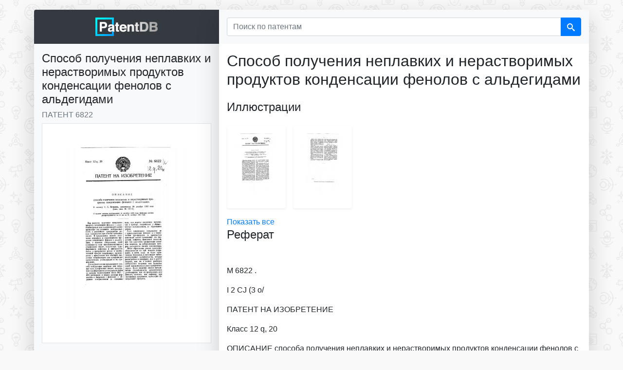

--- FILE ---
content_type: text/html; charset=UTF-8
request_url: https://patentdb.ru/patent/6822
body_size: 7166
content:
<!doctype html>
<html lang="ru">

<head>
<!-- Google Tag Manager -->
<script>(function(w,d,s,l,i){w[l]=w[l]||[];w[l].push({'gtm.start':
new Date().getTime(),event:'gtm.js'});var f=d.getElementsByTagName(s)[0],
j=d.createElement(s),dl=l!='dataLayer'?'&l='+l:'';j.async=true;j.src=
'https://www.googletagmanager.com/gtm.js?id='+i+dl;f.parentNode.insertBefore(j,f);
})(window,document,'script','dataLayer','GTM-MG45BGJ');</script>
<!-- End Google Tag Manager -->
    <script>
        window.yaContextCb = window.yaContextCb || []
    </script>
    <script src="https://yandex.ru/ads/system/context.js" async></script>
    <meta charset="utf-8">
    <meta name="viewport" content="width=device-width, initial-scale=1, shrink-to-fit=no">
    <title>6822 - Способ получения неплавких и нерастворимых продуктов конденсации фенолов с альдегидами — PatentDB.ru</title>
    <link rel="shortcut icon" href="/favicon.ico" type="image/x-icon">
    <link rel="apple-touch-icon" sizes="180x180" href="/apple-touch-icon.png">
    <link rel="icon" type="image/png" sizes="32x32" href="/favicon-32x32.png">
    <link rel="icon" type="image/png" sizes="16x16" href="/favicon-16x16.png">
    <link rel="manifest" href="/site.webmanifest">
    <link rel="mask-icon" href="/safari-pinned-tab.svg" color="#0097ff">
    <meta name="msapplication-TileColor" content="#000000">
    <meta name="theme-color" content="#ffffff">
    <meta name="description" content="             М 6822 .  I 2 CJ (3 о/  ПАТЕНТ НА ИЗОБРЕТЕНИЕ Класс 12 q, 20 ОПИСАНИЕ способа получения неплавких и нерастворимых продуктов конденсации фенолов с альдегидами. К патенту Г. С. Петрова,...">
    <link href="/css/bootstrap.min.css" rel="stylesheet">
    <link rel="canonical" href="https://patentdb.ru/patent/6822" />
    <meta property="og:url" content="https://patentdb.ru/patent/6822" />
    <meta property="og:type" content="article" />
    <meta property="og:title" content="6822 - Способ получения неплавких и нерастворимых продуктов конденсации фенолов с альдегидами — PatentDB.ru" />
    <meta property="og:description" content="             М 6822 .  I 2 CJ (3 о/  ПАТЕНТ НА ИЗОБРЕТЕНИЕ Класс 12 q, 20 ОПИСАНИЕ способа получения неплавких и нерастворимых продуктов конденсации фенолов с альдегидами. К патенту Г. С. Петрова,..." />
        <meta property="og:image" content="https://img.patentdb.ru/i/1000x1000/87b493fc52c51aed0d0c30e6b2c85ef3.jpg" />
        <meta name="twitter:title" content="6822 - Способ получения неплавких и нерастворимых продуктов конденсации фенолов с альдегидами — PatentDB.ru" />
    <meta name="twitter:description" content="             М 6822 .  I 2 CJ (3 о/  ПАТЕНТ НА ИЗОБРЕТЕНИЕ Класс 12 q, 20 ОПИСАНИЕ способа получения неплавких и нерастворимых продуктов конденсации фенолов с альдегидами. К патенту Г. С. Петрова,..." />
        <meta name="twitter:image" content="https://img.patentdb.ru/i/1000x1000/87b493fc52c51aed0d0c30e6b2c85ef3.jpg" />
        <meta name="twitter:card" content="summary_large_image" />
    <script type="application/ld+json">
        {
            "@context": "https://schema.org",
            "@type": "Article",
            "mainEntityOfPage": {
                "@type": "WebPage",
                "@id": "https://patentdb.ru/patent/6822"
            },
            "headline": "6822 - Способ получения неплавких и нерастворимых продуктов конденсации фенолов с альдегидами — PatentDB.ru",
                        "image": [
                                 "https://img.patentdb.ru/i/1000x1000/87b493fc52c51aed0d0c30e6b2c85ef3.jpg",
                                                                "https://img.patentdb.ru/i/1000x1000/57bf36fc9da11b2a75905b6932c1a29b.jpg"
                                            ],
             "datePublished": "2019-08-01T08:00:00+08:00",
            "publisher": {
                "@type": "Organization",
                "name": "PatentDB",
                "logo": {
                    "@type": "ImageObject",
                    "url": "https://patentdb.ru/social.jpg"
                }
            },
                        "author": {
                "@type": "Person",
                "name": "Петров Г.С. "
            },
             "url": "https://patentdb.ru/patent/6822"
        }
    </script>
    <style type="text/css">
        html {
            position: relative;
            min-height: 100%;
        }

        body {
            margin-bottom: 70px;
            background-color: #f9f9f9;
            background-image: url(/img/bg.gif);
            background-size: 208px 233px;
            background-attachment: fixed;
        }

        main {
            margin: 20px auto;
        }

        .container {
            width: auto;
            padding: 0;
        }

        .footer {
            position: absolute;
            bottom: 0;
            width: 100%;
            min-height: 50px;
            padding: 10px;
            font-size: 0.8rem;
            text-align: center;
        }

        .sidebar {

            font-size: 75% !important;
            border-bottom-left-radius: .25rem;
        }

        .shead {
            border-top-left-radius: .25rem;
        }

        .sbody {
            border-bottom-left-radius: .25rem;
        }

        .content {
            border-bottom-right-radius: .25rem;
            border-top-right-radius: .25rem;
            max-width: 760px;
        }

        .table {
            font-size: 60%;
        }

        @media (max-width: 575.98px) {
            main {
                margin: 0 auto;
            }

            .shead {
                border-radius: 0 !important;
            }

        }

        @media (max-width: 767.98px) {
            .shead {
                border-top-right-radius: .25rem;
            }

            .content {
                border-top-right-radius: 0;
                border-bottom-left-radius: .25rem;
            }

            .sidebar {
                border-bottom-left-radius: 0;
            }
        }

        #adv {
            text-align: center;
        }

        #adv img {
            max-width: 100%;
            height: auto;
        }

        .icon {
            display: inline-block;
            width: 1em;
            height: 1em;
            stroke-width: 0;
            stroke: #fff;
            fill: #fff;
        }

        .thumb {
            max-width: 120px;
            height: 170px;
        }

        .thumb>img {
            max-width: 100%;
            max-height: 100%;
        }

        .thumbs-block {
            overflow-x: auto;
            min-width: 100%;
        }

        .thumbs-block::-webkit-scrollbar {
            display: none;
        }
    </style>
</head>

<body>
    <!-- Google Tag Manager (noscript) -->
<noscript><iframe src="https://www.googletagmanager.com/ns.html?id=GTM-MG45BGJ"
height="0" width="0" style="display:none;visibility:hidden"></iframe></noscript>
<!-- End Google Tag Manager (noscript) -->
    <svg aria-hidden="true" style="position: absolute; width: 0; height: 0; overflow: hidden;" version="1.1" xmlns="http://www.w3.org/2000/svg" xmlns:xlink="http://www.w3.org/1999/xlink">
        <defs>
            <symbol id="icon-search" viewBox="0 0 32 32">
                <path d="M31.008 27.231l-7.58-6.447c-0.784-0.705-1.622-1.029-2.299-0.998 1.789-2.096 2.87-4.815 2.87-7.787 0-6.627-5.373-12-12-12s-12 5.373-12 12 5.373 12 12 12c2.972 0 5.691-1.081 7.787-2.87-0.031 0.677 0.293 1.515 0.998 2.299l6.447 7.58c1.104 1.226 2.907 1.33 4.007 0.23s0.997-2.903-0.23-4.007zM12 20c-4.418 0-8-3.582-8-8s3.582-8 8-8 8 3.582 8 8-3.582 8-8 8z"></path>
            </symbol>
        </defs>
    </svg>
    <main class="container">
        <div class="row no-gutters mb-3">
            <div class="col-md-4">
                <div class="sidebar shadow-lg">
                    <div class="shead p-3 bg-dark text-center">
                        <a href="/" title="База патентов PatentDB.ru"><img src="/img/patentdb-logo.png" width="128" height="38" alt="PatentDB.ru — поиск по патентным документам" title="PatentDB.ru — поиск по патентным документам">
                        </a>
                    </div>
                    <div class="sbody bg-light">
                        <div class="d-block d-md-none">
                            <form action="/search" method="GET">
                                <input type="hidden" name="searchid" value="2346738">
                                <div class="input-group bg-light p-3">
                                    <input type="text" name="text" class="form-control" placeholder="Поиск по патентам" aria-label="Поиск по патентам">
                                    <div class="input-group-append">
                                        <button class="btn btn-primary" type="submit"><svg class="icon icon-search">
                                                <use xlink:href="#icon-search"></use>
                                            </svg></button>
                                    </div>
                                </div>
                            </form>
                        </div>
                        <div class="p-3">
                            <h1 class="h4">Способ получения неплавких и нерастворимых продуктов конденсации фенолов с альдегидами</h1>
                            <h2 class="h6 text-muted text-uppercase font-weight-light">Патент 6822</h2>

                                                        <a href="/image/13065" title="Способ получения неплавких и нерастворимых продуктов конденсации фенолов с альдегидами (патент 6822)">
                                <img src="https://img.patentdb.ru/i/640x640/87b493fc52c51aed0d0c30e6b2c85ef3.jpg" class="mb-3 p-5 bg-white border img-fluid" alt="Способ получения неплавких и нерастворимых продуктов конденсации фенолов с альдегидами (патент 6822)" title="Способ получения неплавких и нерастворимых продуктов конденсации фенолов с альдегидами (патент 6822)">
                            </a>
                                                        <div id="yandex_rtb_R-A-335092-8"></div>
                            <script>
                                window.yaContextCb.push(() => {
                                    Ya.Context.AdvManager.render({
                                        renderTo: 'yandex_rtb_R-A-335092-8',
                                        blockId: 'R-A-335092-8'
                                    })
                                })
                            </script>
                                                        <p class="text-uppercase font-weight-light">Авторы</p>
                            <ul class="list-unstyled">
                                                                <li><a href="/author/616781" title="Изобретатель Петров Г.С. ">Петров Г.С. </a></li>
                                                            </ul>
                            
                                                                                    <hr>
                            <p class="text-uppercase font-weight-lighter">Классы МПК</p>
                            <ul class="list-unstyled">
                                                                <li><a href="/category/35830" title="Патенты в категории C08G8/10 - с фенолом">C08G8/10 - с фенолом</a></li>
                                                            </ul>
                                                    </div>
                    </div>
                </div>
            </div>
            <div class="content col-md shadow-lg bg-white radius-right">
                <div class="d-none d-md-block">
                    <form action="/search" method="GET">
                        <input type="hidden" name="searchid" value="2346738">
                        <div class="input-group bg-light bg-light p-3">
                            <input type="text" name="text" class="form-control" placeholder="Поиск по патентам" aria-label="Поиск по патентам">
                            <div class="input-group-append">
                                <button class="btn btn-primary" type="submit"><svg class="icon icon-search">
                                        <use xlink:href="#icon-search"></use>
                                    </svg></button>
                            </div>
                        </div>
                    </form>
                </div>
                <div class="p-3">
                    <p class="h2 font-weight-light mb-4">Способ получения неплавких и нерастворимых продуктов конденсации фенолов с альдегидами</p>
                                        <p class="h4 font-weight-light">Иллюстрации</p>
                    <div class="row p-3">
                                                <a href="/image/13065" title="Способ получения неплавких и нерастворимых продуктов конденсации фенолов с альдегидами (патент 6822)">
                            <div class="thumb p-3 mr-3 shadow-sm rounded align-middle"><img src="https://img.patentdb.ru/i/240x240/87b493fc52c51aed0d0c30e6b2c85ef3.jpg" class="img-fluid" alt="Способ получения неплавких и нерастворимых продуктов конденсации фенолов с альдегидами (патент 6822)" title="Способ получения неплавких и нерастворимых продуктов конденсации фенолов с альдегидами (патент 6822)"></div>
                        </a>
                                                <a href="/image/13066" title="Способ получения неплавких и нерастворимых продуктов конденсации фенолов с альдегидами (патент 6822)">
                            <div class="thumb p-3 mr-3 shadow-sm rounded align-middle"><img src="https://img.patentdb.ru/i/240x240/57bf36fc9da11b2a75905b6932c1a29b.jpg" class="img-fluid" alt="Способ получения неплавких и нерастворимых продуктов конденсации фенолов с альдегидами (патент 6822)" title="Способ получения неплавких и нерастворимых продуктов конденсации фенолов с альдегидами (патент 6822)"></div>
                        </a>
                                            </div>
                    <a href="/image/13065">Показать все</a>
                                                            <div class="tgx-rlf" data-rlf-id="3009" data-rlf-auto="0"></div>
                    
                    

                                        <p class="h4 font-weight-light">Реферат</p>
                                           <p> </p>
                                                                                           <p></p>
                                                                                 <p>М 6822 . </p>
                                                                                 <p>I 2 CJ (3 о/ </p>
                                                                                 <p>ПАТЕНТ НА ИЗОБРЕТЕНИЕ</p>
                                                                                 <p>Класс 12 q, 20</p>
                                                                                 <p>ОПИСАНИЕ способа получения неплавких и нерастворимых продуктов конденсации фенолов с альдегидами.</p>
                                                                                 <p>К патенту Г. С. Петрова, заявленному 20 декабря 1926 года (заяв. свнд. М 13014).</p>
                                                            <!-- Yandex.RTB R-A-335092-10 -->
                    <div id="yandex_rtb_R-A-335092-10-1.6" class="my-2"></div>
                    <script>
                        window.yaContextCb.push(() => {
                            Ya.Context.AdvManager.render({
                                renderTo: 'yandex_rtb_R-A-335092-10-1.6',
                                blockId: 'R-A-335092-10',
                                pageNumber: 1.6,
                            })
                        })
                    </script>
                                                             <p>0 выдаче патента опубликовано 31 октября 1928 года. Действие патента распространяется на 15 лет от З1 октября 1928 года.</p>
                                                                                 <p>Как известно получение начального продукта конденсации фенолов с альдегидами (резоля или салеритиновой смолы) происходит под влиянием нейтральных солей, а дальнейшее превращение резоля совершается при помощи свободных кислот. В предлагаемом способе получения неплавких и нерастворимых продуктов конденсации фенолов с альдегидами, в качестве нейтральных солей применяются соли высокомолекулярных сульфоновых кислот, полученных сульфированием нефтяных и минеральных масел, а превращение резоля в окончательный продукт конденсации, производится в присутствии или обычных кислотных конденсаторов или сульфокислот ароматических углеводородов и их, производных. </p>
                                        <div class="tgx-rlf" data-rlf-id="3010" data-rlf-auto="0"></div>
                                                                                 <p>Для осуществления предлагаемого способа нейтральные калиевые или натровые соли сульфоновых кислот, получаемых сульфированием углеводородов нефти со средним молекулярным весом 300вЂ” </p>
                                                                                 <p>450, растворяют в водном растворе формалина и нагревают с фенолами с обратным холодильником до отделения воды, пли ведется энергичное нагревание в приборе, соединенном с обыкновенным холодильником, до образования резоля. </p>
                                                                                 <p>Если конденсация совершается не с кристаллическим фенолом, а с техническим три-крезолом, то .применяется известный способ промывания его кислотами, например, щавелевой кислотой, при чем удаляются органические основные вещества, на нейтрализацию которых расходуются кислые катализаторы. </p>
                                                                                 <p>После образования резоля происходит обезвоживание его при помощи упаривания, и затем, когда он будет практически безводным, в него вводят низкомолекулярные сульфокислоты, которые растворяются в глицерине, или в других спиртах, или же в водных растворах нейтральных натровых или калиевых солей высокомолекулярных сульфоновых кислот. После введения кислого катализатора (сульфокислоты ароматических углеводородов, или их производных, или фенолов, крезолов, или нафтола), при постепенном нагревании, происходит затвердевание продукта.</p>
                                                                                 <p>Пример. 100 ч. три-крезола, предварительно промытого щавелевой кислотой, 100 ч. 40%-го формалина, 20 ч. </p>
                                                                                 <p>50%-ых калиевых солей сульфоновых кислот, полученных сульфированием солярового дистиллата, со средним молекулярным весом 350, нагреваются с обратным холодильником в продолжение четырех часов. </p>
                                                            <!-- Yandex.RTB R-A-335092-10 -->
                    <div id="yandex_rtb_R-A-335092-10-3.2" class="my-2"></div>
                    <script>
                        window.yaContextCb.push(() => {
                            Ya.Context.AdvManager.render({
                                renderTo: 'yandex_rtb_R-A-335092-10-3.2',
                                blockId: 'R-A-335092-10',
                                pageNumber: 3.2,
                            })
                        })
                    </script>
                                                             <p>После отделения водного слоя и обезвоживания, при помощи упаривания, в густую лакообразную массу (резоль или салеритиновую смолу) вводят О,Ь ч. сульфо-крезоловой кислоты, растворенной в2ч. глицерина, или в 2 ч. 50%-ой калиевой соли нефтяных сульфоновых кислот, и массу подвергают постепенному нагреванию для превращения в неплавкий и нерастворимый продукт конденсации. </p>
                                                                                 <p>Приготовленные вышеописанным OIIoсобом, пластические массы хорошо обрабатываются и окрашиваются с поверхности различными органическими красителями в водных или водноспиртовых растворах. </p>
                                                                                 <p>В качестве нейтральных солей высокомолекулярных сульфоновых кислот могут входить, помимо нефтяных сульфокислот, известные под названием «zoHтакт», сульфоароматические жирные кислоты, нейтрализованные по кислотному числу с индикатором метил-оранж.</p>
                                                                                 <p>Предмет патента,. </p>
                                                                                 <p>1. Способ получения неплавких н нерастворимых продуктов конденсации фенолов с альдегидами с применением нейтральных солей при процессе первой стадии конденсации (образование резоля), отличающийся тем, что в качестве нейтральных солей применяют соли высокомолекулярных сульфоновых кислот, после чего полученный резоль превращают в нерастворимый и неплавкий продукт в присутствии обычных кислотных конденсаторов. </p>
                                                                                 <p>2. Прием выполнения означенного в п, 1 способа, отличающийся тем, что превращение резоля в окончательный продукт производят в присутствии сульфокислот, IIoJI) ченных сульфированием ароматических углеводородов, или фенолов, или гидрированных ароматичеcIGIx углеводородов.</p>
                                                                                 <p>Типо-питографнн еЕраоший Печатник», Ленинград, Международный, 75.</p>
                                                                                 <p></p>
                                                            <!-- Yandex.RTB R-A-335092-10 -->
                    <div id="yandex_rtb_R-A-335092-10-4.8" class="my-2"></div>
                    <script>
                        window.yaContextCb.push(() => {
                            Ya.Context.AdvManager.render({
                                renderTo: 'yandex_rtb_R-A-335092-10-4.8',
                                blockId: 'R-A-335092-10',
                                pageNumber: 4.8,
                            })
                        })
                    </script>
                                                              </p>
                                                                            </div>
            </div>

        </div>
    </main>
    <footer class="footer">
        <div class="container"><span class="text-muted">© 2018–2026 PatentDB.ru — <a href="/" class="text-reset">поиск по патентным документам</a></span><br><span class="text-muted">Сервис подготовки документов для ООО и ИП — <a href="https://dokia.ru" class="text-reset">Dokia.ru</a></span></div>
</footer>
    <script src="/js/jquery-3.4.1.slim.min.js"></script>
    <script src="/js/bootstrap.min.js"></script>
    <script type="text/javascript">
        $(document).ready(function() {
            $('.content>table').addClass('table table-striped table-hover');
            $('.ya-site-form__input-text').addClass('form-control mr-sm-2');
            $('.ya-site-form>.form-inline mt-2 mt-md-0').addClass('table table-striped table-hover');
            $(".thumb").hover(
                function() {
                    $(this).addClass('shadow');
                },
                function() {
                    $(this).removeClass('shadow');
                }
            );
        });
    </script>
    <div id="vid_inpage_div" vid_inpage_pl="415"></div>
<script type="text/javascript" src="https://adnitro.pro/js/inpage_adnitro.js"></script>
</body>

</html>
